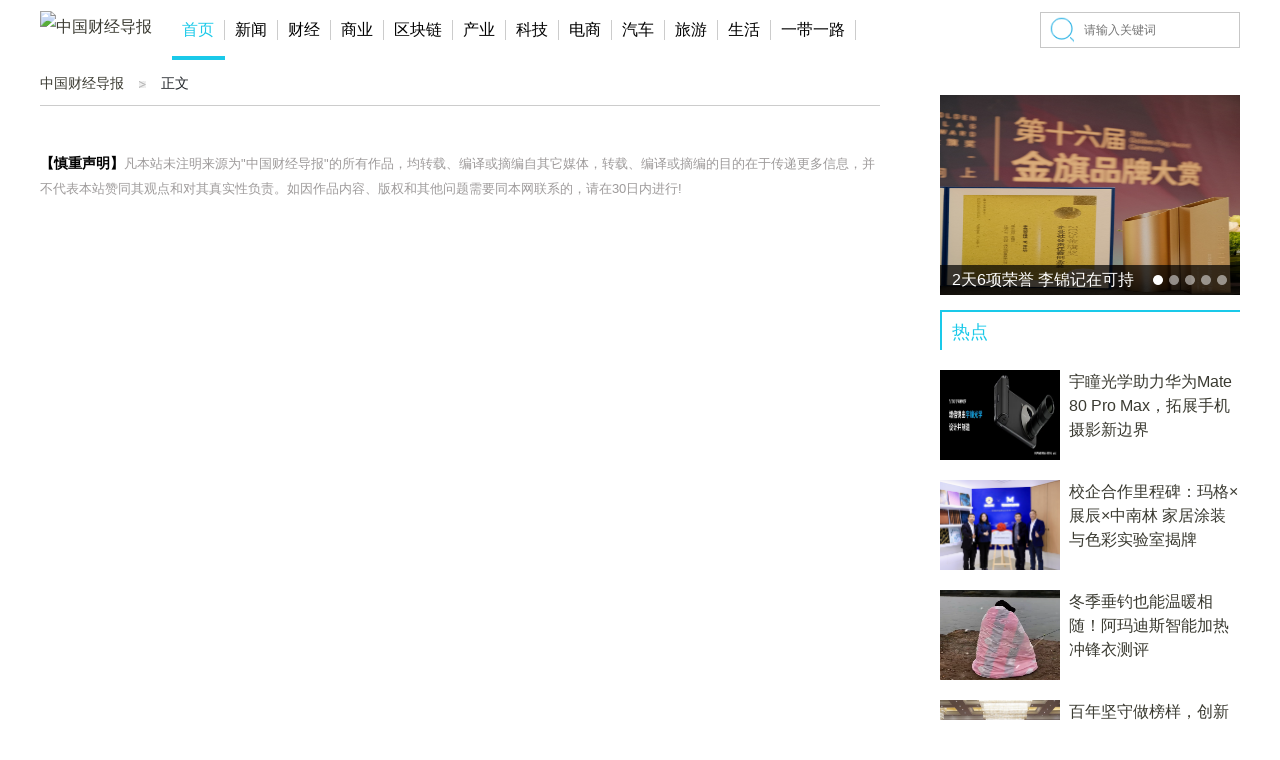

--- FILE ---
content_type: text/html; charset=utf-8
request_url: http://www.zgcaijindb.com/articleid/103680.html
body_size: 4365
content:
<!DOCTYPE html>
<html lang="en">
<head>
	<meta charset="UTF-8">
	<title>_中国财经导报</title>
	<meta name="Keywords" content="">
	<meta name="Description" content="">
	<link href="http://qi.meijiezaixian.cn/static/uploads/webicon/2020-09-01/5f4df2d7988b7.png" rel="shortcut icon">
	<link rel="stylesheet" type="text/css" href="/static/index/bootstrap/css/bootstrap.min.css">
	<link rel="stylesheet" type="text/css" href="/static/index/css/reset.css">
	<link rel="stylesheet" type="text/css" href="/static/index/css/article.css">
	<script src="/static/index/bootstrap/js/jquery-3.4.1.min.js" type="text/javascript"></script>
	<script src="/static/index/bootstrap/js/bootstrap.min.js" type="text/javascript"></script>
	<script>
var _hmt = _hmt || [];
(function() {
  var hm = document.createElement("script");
  hm.src = "https://hm.baidu.com/hm.js?0452aca806bb9b919aedc0d9ae6f6442";
  var s = document.getElementsByTagName("script")[0]; 
  s.parentNode.insertBefore(hm, s);
})();
</script>


</head>
<body>
	
 <header class="header">
	<div class="nav_bg">
		<div class="nav">
			<a href="/" class="logo left"><img src="http://qi.meijiezaixian.cn/static/uploads/webicon/2020-09-01/5f4dbfabdb941.png" alt="中国财经导报"></a>
			<ul class="left">
				<li class="nav_sub"><a href="/">首页</a></li>
								<li>
					<a  href="/xinwen.html" target="_blank">新闻					</a>
									</li>
								<li>
					<a  href="/caijing.html" target="_blank">财经					</a>
										<div class="child-nav">
												<a  href="/jinrong.html" target="_blank">金融</a>
												<a  href="/licai.html" target="_blank">理财</a>
												<a  href="/chuangtou.html" target="_blank">创投</a>
											</div>
									</li>
								<li>
					<a  href="/shangye.html" target="_blank">商业					</a>
									</li>
								<li>
					<a  href="/qukuailian.html" target="_blank">区块链					</a>
									</li>
								<li>
					<a  href="/chanye.html" target="_blank">产业					</a>
									</li>
								<li>
					<a  href="/keji.html" target="_blank">科技					</a>
									</li>
								<li>
					<a  href="/dianshang.html" target="_blank">电商					</a>
									</li>
								<li>
					<a  href="/qiche.html" target="_blank">汽车					</a>
									</li>
								<li>
					<a  href="/lvyou.html" target="_blank">旅游					</a>
									</li>
								<li>
					<a  href="/shenghuo.html" target="_blank">生活					</a>
										<div class="child-nav">
												<a  href="/muying.html" target="_blank">母婴</a>
												<a  href="/meishi.html" target="_blank">美食</a>
												<a  href="/jiaju.html" target="_blank">家居</a>
												<a  href="/youxi.html" target="_blank">游戏</a>
											</div>
									</li>
								<li>
					<a  href="/yidaiyilu.html" target="_blank">一带一路					</a>
									</li>
							</ul>

			<div class="search">
				<form action="/search.html" method="get">
					<input type="text" name="search" class="search-key" placeholder="请输入关键词">
					<input type="submit" value="" class="searchbt">
				</form>
			</div>
		</div>
	</div>
	<div class="clear"></div>
</header>



	
	<div class="content">
		<div class="clear"></div>
		<div class="con-left left">
			<div class="cate_list">
				<div class="cate">
					<a href="/">中国财经导报</a>
										正文
				</div>
			</div>
			<div class="range20"></div>
			            <div class="zlefth">
      			<span>【慎重声明】</span>凡本站未注明来源为"中国财经导报"的所有作品，均转载、编译或摘编自其它媒体，转载、编译或摘编的目的在于传递更多信息，并不代表本站赞同其观点和对其真实性负责。如因作品内容、版权和其他问题需要同本网联系的，请在30日内进行!
    		</div>
    
		</div>
		<div class="con-right right">
			<div class="rbanner">
				<div id="rbcon" class="carousel slide" data-ride="carousel">
				    <!-- 指示符 -->
				    <ul class="carousel-indicators spec-bn-indi">
				    						    <li data-target="#rbcon" data-slide-to="0"  class="active"  ></li>
					    					    <li data-target="#rbcon" data-slide-to="1"  ></li>
					    					    <li data-target="#rbcon" data-slide-to="2"  ></li>
					    					    <li data-target="#rbcon" data-slide-to="3"  ></li>
					    					    <li data-target="#rbcon" data-slide-to="4"  ></li>
					    				    </ul>
				    <!-- 轮播图片 -->
				    <div class="carousel-inner">
				    					    	<div class="carousel-item  active ">
					      <a href="/articleid/146703.html" target="_blank"><img src="http://objectmc2026.oss-cn-shenzhen.aliyuncs.com/yhdoc/202512/01/20251201160815388370707.jpeg" alt="2天6项荣誉 李锦记在可持续发展上的温度被更多人看见"></a>
					      <div class="carousel-caption spec-bn-title">
					        <a href="/articleid/146703.html" target="_blank" title="2天6项荣誉 李锦记在可持续发展上的温度被更多人看见">2天6项荣誉 李锦记在可持续发展上的温度被更多人看见</a>
					      </div>
					    </div>
					    				    	<div class="carousel-item ">
					      <a href="/articleid/146702.html" target="_blank"><img src="http://objectmc2026.oss-cn-shenzhen.aliyuncs.com/yhdoc/202512/03/202512030924491634861396.jpeg" alt="破局CGT管理瓶颈：法大大定制电子签约方案为健达九州研发提速"></a>
					      <div class="carousel-caption spec-bn-title">
					        <a href="/articleid/146702.html" target="_blank" title="破局CGT管理瓶颈：法大大定制电子签约方案为健达九州研发提速">破局CGT管理瓶颈：法大大定制电子签约方案为健达九州研发提速</a>
					      </div>
					    </div>
					    				    	<div class="carousel-item ">
					      <a href="/articleid/146666.html" target="_blank"><img src="http://objectmc2026.oss-cn-shenzhen.aliyuncs.com/yhdoc/202512/02/20251202172116583477429.png" alt="2025金融科技领军企业奖，汇付国际再获荣誉认可！"></a>
					      <div class="carousel-caption spec-bn-title">
					        <a href="/articleid/146666.html" target="_blank" title="2025金融科技领军企业奖，汇付国际再获荣誉认可！">2025金融科技领军企业奖，汇付国际再获荣誉认可！</a>
					      </div>
					    </div>
					    				    	<div class="carousel-item ">
					      <a href="/articleid/146659.html" target="_blank"><img src="http://objectmc2026.oss-cn-shenzhen.aliyuncs.com/yhdoc/202512/02/20251202154555159237399.png" alt="共生共享，携手同行丨张亮麻辣烫首届供应商质量研讨会圆满落幕"></a>
					      <div class="carousel-caption spec-bn-title">
					        <a href="/articleid/146659.html" target="_blank" title="共生共享，携手同行丨张亮麻辣烫首届供应商质量研讨会圆满落幕">共生共享，携手同行丨张亮麻辣烫首届供应商质量研讨会圆满落幕</a>
					      </div>
					    </div>
					    				    	<div class="carousel-item ">
					      <a href="/articleid/146658.html" target="_blank"><img src="http://objectmc2026.oss-cn-shenzhen.aliyuncs.com/yhdoc/202512/02/202512021646371002653396.png" alt="MGBlab：锚定健康中国战略，引领微生态健康行业迈向精准循证新时代"></a>
					      <div class="carousel-caption spec-bn-title">
					        <a href="/articleid/146658.html" target="_blank" title="MGBlab：锚定健康中国战略，引领微生态健康行业迈向精准循证新时代">MGBlab：锚定健康中国战略，引领微生态健康行业迈向精准循证新时代</a>
					      </div>
					    </div>
					    						
					</div>
				</div>
			</div>
			<div class="rlist">
								<div class="rrbox-title">热点</div>
				<div class="rlist_con">
					<ul>
												<li>
							<a href="/articleid/146525.html" target="_blank" title="宇瞳光学助力华为Mate 80 Pro Max，拓展手机摄影新边界">
								<div class="rimg"><img src="http://objectmc2026.oss-cn-shenzhen.aliyuncs.com/yhdoc/202512/01/202512011146521064549001.png" alt="宇瞳光学助力华为Mate 80 Pro Max，拓展手机摄影新边界"></div>
								<div class="rtitle">宇瞳光学助力华为Mate 80 Pro Max，拓展手机摄影新边界</div>
							</a>
						</li>
												<li>
							<a href="/articleid/146524.html" target="_blank" title="校企合作里程碑：玛格×展辰×中南林 家居涂装与色彩实验室揭牌">
								<div class="rimg"><img src="http://objectmc2026.oss-cn-shenzhen.aliyuncs.com/yhdoc/202512/01/202512011024411080893472.jpeg" alt="校企合作里程碑：玛格×展辰×中南林 家居涂装与色彩实验室揭牌"></div>
								<div class="rtitle">校企合作里程碑：玛格×展辰×中南林 家居涂装与色彩实验室揭牌</div>
							</a>
						</li>
												<li>
							<a href="/articleid/146510.html" target="_blank" title="冬季垂钓也能温暖相随！阿玛迪斯智能加热冲锋衣测评">
								<div class="rimg"><img src="http://objectmc2026.oss-cn-shenzhen.aliyuncs.com/yhdoc/202512/01/20251201122627559958241.png" alt="冬季垂钓也能温暖相随！阿玛迪斯智能加热冲锋衣测评"></div>
								<div class="rtitle">冬季垂钓也能温暖相随！阿玛迪斯智能加热冲锋衣测评</div>
							</a>
						</li>
												<li>
							<a href="/articleid/146509.html" target="_blank" title="百年坚守做榜样，创新实干促振兴 秋林里道斯林珈旭获评“全省优秀建设者”">
								<div class="rimg"><img src="http://objectmc2026.oss-cn-shenzhen.aliyuncs.com/yhdoc/202512/01/202512011638201593216937.jpeg" alt="百年坚守做榜样，创新实干促振兴 秋林里道斯林珈旭获评“全省优秀建设者”"></div>
								<div class="rtitle">百年坚守做榜样，创新实干促振兴 秋林里道斯林珈旭获评“全省优秀建设者”</div>
							</a>
						</li>
												<li>
							<a href="/articleid/146496.html" target="_blank" title="羽动津门，好眠同行！2025雅兰杯羽毛球公开赛天津站圆满收官">
								<div class="rimg"><img src="http://objectmc2026.oss-cn-shenzhen.aliyuncs.com/yhdoc/202512/01/20251201102506205336819.jpeg" alt="羽动津门，好眠同行！2025雅兰杯羽毛球公开赛天津站圆满收官"></div>
								<div class="rtitle">羽动津门，好眠同行！2025雅兰杯羽毛球公开赛天津站圆满收官</div>
							</a>
						</li>
												<li>
							<a href="/articleid/146495.html" target="_blank" title="Roca × 米salon Space：从上海走向莫干山">
								<div class="rimg"><img src="https://ymhmedia.oss-cn-hangzhou.aliyuncs.com/20251201/2025120111564663411861.jpeg" alt="Roca × 米salon Space：从上海走向莫干山"></div>
								<div class="rtitle">Roca × 米salon Space：从上海走向莫干山</div>
							</a>
						</li>
											</ul>
				</div>
							</div>
			<div class="clear"></div>
			<div class="range20"></div>
			<div class="rlist">
								<div class="rrbox-title">专题</div>
				<div class="rlist_con">
					<ul>
												<li>
							<a href="/articleid/145586.html" target="_blank" title="书香暖高原 爱心跨山海丨吴中集团助力玉树学子逐梦">
								<div class="rimg"><img src="http://objectmc2026.oss-cn-shenzhen.aliyuncs.com/yhdoc/202511/25/20251125112736608020730.png" alt="书香暖高原 爱心跨山海丨吴中集团助力玉树学子逐梦"></div>
								<div class="rtitle">书香暖高原 爱心跨山海丨吴中集团助力玉树学子逐梦</div>
							</a>
						</li>
												<li>
							<a href="/articleid/145578.html" target="_blank" title="千份理想树学霸笔记惊艳出圈，原来优秀真的可以复制！">
								<div class="rimg"><img src="http://objectmc2026.oss-cn-shenzhen.aliyuncs.com/yhdoc/202511/25/20251125112009739490333.png" alt="千份理想树学霸笔记惊艳出圈，原来优秀真的可以复制！"></div>
								<div class="rtitle">千份理想树学霸笔记惊艳出圈，原来优秀真的可以复制！</div>
							</a>
						</li>
												<li>
							<a href="/articleid/145574.html" target="_blank" title="理想树《语文导报》：直面写作之痛，做孩子成长的温暖陪伴者">
								<div class="rimg"><img src="http://objectmc2026.oss-cn-shenzhen.aliyuncs.com/yhdoc/202511/25/202511251100111992888427.jpeg" alt="理想树《语文导报》：直面写作之痛，做孩子成长的温暖陪伴者"></div>
								<div class="rtitle">理想树《语文导报》：直面写作之痛，做孩子成长的温暖陪伴者</div>
							</a>
						</li>
												<li>
							<a href="/articleid/145563.html" target="_blank" title="伽澜健康全面承办丨中国非公医疗临床营养专委会 2025学术年会即将盛大启动">
								<div class="rimg"><img src="http://objectmc2026.oss-cn-shenzhen.aliyuncs.com/yhdoc/202511/25/20251125103210800425000.png" alt="伽澜健康全面承办丨中国非公医疗临床营养专委会 2025学术年会即将盛大启动"></div>
								<div class="rtitle">伽澜健康全面承办丨中国非公医疗临床营养专委会 2025学术年会即将盛大启动</div>
							</a>
						</li>
												<li>
							<a href="/articleid/145562.html" target="_blank" title="伽澜健康全面承办丨中国非公医疗临床营养专委会 2025学术年会即将盛大启动">
								<div class="rimg"><img src="http://objectmc2026.oss-cn-shenzhen.aliyuncs.com/yhdoc/202511/25/20251125103210800425000.png" alt="伽澜健康全面承办丨中国非公医疗临床营养专委会 2025学术年会即将盛大启动"></div>
								<div class="rtitle">伽澜健康全面承办丨中国非公医疗临床营养专委会 2025学术年会即将盛大启动</div>
							</a>
						</li>
												<li>
							<a href="/articleid/145561.html" target="_blank" title="伽澜健康全面承办丨中国非公医疗临床营养专委会 2025学术年会即将盛大启动">
								<div class="rimg"><img src="http://objectmc2026.oss-cn-shenzhen.aliyuncs.com/yhdoc/202511/25/20251125103210800425000.png" alt="伽澜健康全面承办丨中国非公医疗临床营养专委会 2025学术年会即将盛大启动"></div>
								<div class="rtitle">伽澜健康全面承办丨中国非公医疗临床营养专委会 2025学术年会即将盛大启动</div>
							</a>
						</li>
												<li>
							<a href="/articleid/145560.html" target="_blank" title="皇台奔马丨当大汉奔马，跃入凉州美酒">
								<div class="rimg"><img src="http://objectmc2026.oss-cn-shenzhen.aliyuncs.com/yhdoc/202511/25/202511251013121567674356.png" alt="皇台奔马丨当大汉奔马，跃入凉州美酒"></div>
								<div class="rtitle">皇台奔马丨当大汉奔马，跃入凉州美酒</div>
							</a>
						</li>
											</ul>
				</div>
							</div>
			
		</div>
	</div>

	<div class="clear"></div>
	<div class="range"></div>
	<div class="range"></div>
	<div class="range"></div>
	<div class="footer">
    <div class="footerCon">
        <div><a href="/"><img src="http://qi.meijiezaixian.cn/static/uploads/webicon/2020-09-01/5f4dbfabdb941.png" alt="中国财经导报"></a></div>
        <div class="range20"></div>
        <div class="m-link left">
            <p></p>
            <div>
                               <a href="http://www.zgsyct.com/"  target="_blank">中国商业创投网</a>
              
                             <a href="http://www.economyzk.com/"  target="_blank">经济周刊</a>
              
                             <a href="http://www.firstjingji.com/"  target="_blank">第一经济网</a>
              
                             <a href="http://www.jiketeach.com/"  target="_blank">极客科技网</a>
              
                             <a href="http://www.guojinew.cn/"  target="_blank">国际新闻网</a>
              
                             <a href="http://www.diyizixunwang.com/"  target="_blank">第一资讯网</a>
              
                             <a href="http://www.fashionjie.com/"  target="_blank">时尚界</a>
              
                             <a href="http://www.mrxinwen.com/"  target="_blank">每日新闻网</a>
              
                             <a href="http://www.hqjingji.cn/"  target="_blank">环球经济网</a>
              
                          </div>
        </div>
        <div class="m-link right">
            <p></p>
            <div>
                                <a target="_blank" href="/pageid/3.html">网站简介</a>
                                <a target="_blank" href="/pageid/53.html">版权声明</a>
                                <a target="_blank" href="/pageid/54.html">投诉建议</a>
                                <a target="_blank" href="/pageid/55.html">广告服务</a>
                                <a target="_blank" href="/pageid/56.html">网站地图</a>
                                <a target="_blank" href="http://www.zgcaijindb.com/sitemap.xml">sitemap</a>
                    
            </div>
        </div>
        <div class="clear"></div>
    </div>
</div>


<script>
(function(){
    var bp = document.createElement('script');
    var curProtocol = window.location.protocol.split(':')[0];
    if (curProtocol === 'https'){
   bp.src = 'https://zz.bdstatic.com/linksubmit/push.js';
  }
  else{
  bp.src = 'http://push.zhanzhang.baidu.com/push.js';
  }
    var s = document.getElementsByTagName("script")[0];
    s.parentNode.insertBefore(bp, s);
})();
</script>


	<script src="/static/index/js/common.js" type="text/javascript"></script>

</body>
</html>

--- FILE ---
content_type: text/css
request_url: http://www.zgcaijindb.com/static/index/css/reset.css
body_size: 1675
content:
body,ul,li,dl,dt,dd,p,ol,h1,h2,h3,h4,h5,h6,form,img,table,fieldset,legend,header,nav,footer,menu,section,aside,article,canvas,figure,figcaption{margin:0; padding:0;}
ul,li,ol{list-style:none;}
body,button,input,select,textarea{font-size:12px;font-family:arial,'Hiragino Sans GB','Microsoft Yahei','微软雅黑','宋体',\5b8b\4f53,Tahoma,Arial,Helvetica,STHeiti}
a{font-size: 16px;}
a{text-decoration:none;color: #3a3a31}
a:hover{color:#1ac9e9;text-decoration:none;font-weight: bold;}

#cateFenYe{
    margin: 20px 0;
    text-align: center;
}
#cateFenYe .pagination{
    margin: 0 auto;
}
.pagination li{
    width: 32px;
    height: 32px;
    text-align: center;
    line-height: 32px;
    border:1px solid #ccc;
}
.pagination .active{
    background-color: #337ab7;
    border-color: #337ab7;
    color: #fff !important;
}
.pagination .active span{
    color: #fff !important;
}
.clear{clear: both;}

.left{
	float: left;
}
.right{
	float: right;
}
.range{
	width: 100%;
	height: 5px;
}
.range10{
    width: 100%;
    height:10px;
}
.range15{
    width: 100%;
    height: 15px;
}
.range20{
    width: 100%;
    height: 20px;
}
.mg0{
    margin: 0 !important;
}
.mg5{
    margin-bottom: 5px !important;
}
.here {
    padding-top: 20px;
    padding-bottom: 10px;
    border-bottom: 1px solid #ccc;
}

/*头部开始*/







.header{
    width: 100%;
    height: 60px;
    z-index:999999;
    background: #fff;
}
.nav{
    width: 1200px;
    margin:0 auto;
    height: 60px;
    position: relative;
}
.logo{
   margin:9.5px 0;
    margin-right: 20px;
}


.nav ul li {
    float: left;
    height: 60px;
    position:relative;
}

.nav ul li a, .nav ul li a:visited {
    display: inline-block;
    padding: 0 10px;
    height: 20px;
    line-height: 20px;
    border-right:1px solid #ccc;
    text-align: center;
    color: #000;
    margin-top: 20px;
}
.nav ul li .nav-icon{
    display:inline-block;
    width:16px;
    height:12px;
    background:url('../img/xxjt.png') no-repeat;
}
.nav a {
    font: 16px/32px '微软雅黑','黑体';
}
.nav_sub{
   
    border-bottom: 4px solid #1ac9e9;
}
.nav_sub a{
     color: #1ac9e9 !important;
}
.selnav{
    color:#fff !important;
}
.show{
    display:block !important;
}
.nav .child-nav{
    position: absolute;
    top: 60px;
    left: 0;
    z-index: 999;
    width: 100%;
    text-align: center;
    background: #fff;
    display:none;
}
.nav .child-nav a{
    display:block;
    width:100%;
    height:40px;
    line-height:40px;
    text-align:center;
    font-size:14px;
    color:#fff;
    margin-top: 0 !important;
}
.search{
    position: absolute;
    right: 0;
    top:12px;
}
.search-key{
    width: 200px;
    height: 36px;
    float: left;
    color: #bcbcbc;
    border: 1px solid #c7c7c7;
    padding-left: 43px;
}
.searchbt{
    position: absolute;
    left: 6px;
    top:4px;
    width: 28px;
    height: 28px;
    float: left;
    border: none;
    background: url(../img/searchtop.png) no-repeat;
    background-size: 28px 28px;
    background-position: 3px;
    z-index: 1;
}

/*头部结束*/
/*底部开始*/
.footer{
    width: 100%;
    padding: 35px 0;
    background: #4a4a4a;
    margin-top: 15px;
}
.footerCon{
    width: 1200px;
    margin: 0 auto;
}
/*底部结束*/       

/*返回顶部按钮开始*/
.backTop{
    display: none;
    width: 40px;
    height: 40px;
    position: fixed;
    right: 0px;
    bottom: 15px;
    background: #1ac9e9;
    text-align: center;
    line-height: 40px;
    z-index: 9999;
}
.backTop img{
    width: 50%;
}
.m-link{
    width: 580px;
    padding-top: 10px;
    position: relative;
}
.m-link p {
    position: absolute;
    top: 1px;
    left: 171px;
    width: 22px;
    height: 10px;
    background: url(../img/icon.adcf4f7d.png) no-repeat;
    background-position: 0 -71px;
}
.m-link div {
    padding: 20px;
    border: 1px solid #fff;
}
.m-link div a{
    display: inline-block;
    color: #fff;
    font-size: 14px;
    margin-right: 28px;
    margin-bottom: 10px;
}
/*返回顶部按钮结束*/
.cate_list{
    width: 100%;
    height: 46px;
    border-bottom: solid 1px #ccc;
}
.cate{
    height: 46px;
    margin: 0 auto;
    overflow: hidden;
    font-size: 14px;

    width: 100%;
    line-height: 46px;
    margin: 0px auto;

}
.cate a {
    float: left;
    font-size: 14px;
    font-weight: normal;
    background: url(../img/bj33.jpg) no-repeat right 21px;
    margin-right: 15px;
    padding: 0px 22px 0px 0px;
}

--- FILE ---
content_type: application/javascript
request_url: http://www.zgcaijindb.com/static/index/js/common.js
body_size: 428
content:
$(window).scroll(function(){
    var scrollTop = $(this).scrollTop();
    // var scrollHeight = $(document).height();
    // var windowHeight = $(this).height();
    // console.log(scrollTop+' '+scrollHeight + ' '+windowHeight);
    if(scrollTop >= 500){
       $('.backTop').css("display","block");
   	}else{
   		$('.backTop').css("display","none");
   	}
});

$('.srmit').click(function(event) {
    $('.search-box').css("display","block");
});
$('.hide-search').click(function(event) {
	$('.search-box').css("display","none");
});

$(".nav_bg .nav li").hover(function(){
    var children = $(this).children();
    var children_length = $(this).children().length;
    children[0].className = 'selnav';
     $(this).addClass('nav_sub');
    if(children_length == 2){
        children[1].className = 'child-nav show';
    }
  },function(){
    var children = $(this).children();
    children[0].className = '';
    var children_length = $(this).children().length;
    $(this).removeClass("nav_sub");
    if(children_length == 2){
         children[1].className = 'child-nav';
    }
});